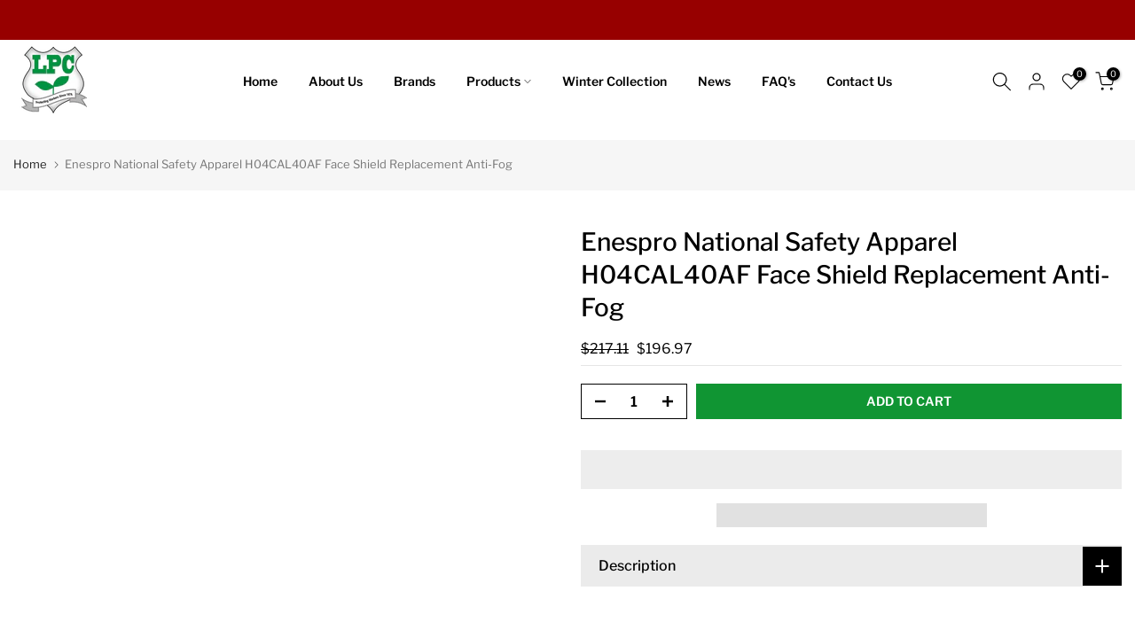

--- FILE ---
content_type: text/css
request_url: https://lifeprotectors.com/cdn/shop/t/23/assets/t4s-search-hidden.css?v=147320340022540842021760353029
body_size: 400
content:
#t4s-search-hidden .t4s-drawer__header{padding:5px 0 5px 20px}#t4s-search-hidden .t4s-drawer__header span{font-weight:500}#t4s-search-hidden .t4s-mini-search__frm{padding:30px 20px;border-bottom:1px solid rgba(var(--border-color-rgb),.8)}#t4s-search-hidden .t4s-drawer__close{transition:.3s}#t4s-search-hidden .t4s-mini-search__cat{margin-bottom:20px}#t4s-search-hidden input:not([type=submit]):not([type=checkbox]),#t4s-search-hidden select,#t4s-search-hidden textarea{border:1px solid var(--border-color);height:40px;font-size:13px;outline:0;color:var(--text-color);border-radius:0;max-width:100%;width:100%}#t4s-search-hidden input:not([type=submit]):not([type=checkbox]),#t4s-search-hidden textarea{padding:0 15px}#t4s-search-hidden input:not([type=submit]):not([type=checkbox]):focus,#t4s-search-hidden select:focus,#t4s-search-hidden textarea:focus{border-color:rgba(var(--text-color-rgb),.8);outline:0}#t4s-search-hidden select{vertical-align:middle;font-size:14px;transition:border-color .5s ease 0s;color:var(--secondary-color);border-radius:var(--btn-radius)}#t4s-search-hidden input.t4s-mini-search__input:not([type=submit]):not([type=checkbox]){padding:0 50px 0 20px;line-height:18px;color:var(--secondary-color);border-radius:var(--btn-radius);-webkit-appearance:none;appearance:none}.t4s-mini-search__submit{position:absolute;top:0;right:0;bottom:0;padding:0;width:50px;border:none;background-color:transparent;color:var(--secondary-color);font-size:15px;font-weight:600;min-height:40px;border-radius:var(--btn-radius);transition:.3s;display:inline-flex;justify-content:center;align-items:center}.t4s-mini-search__keys{font-size:12px;margin-top:10px;margin-left:20px}.t4s-mini-search__label{color:var(--secondary-color);margin-right:5px}.t4s-mini-search__listKey{padding:0;margin:0}.t4s-mini-search__listKey li a{font-weight:400;color:var(--text-color)}.t4s-mini-search__title{font-weight:600;color:var(--secondary-color);padding:10px 20px;border-bottom:1px solid rgba(var(--border-color-rgb),.8);box-shadow:0 3px 10px #81818133}#t4s-search-hidden div[data-viewall-search]{padding:12px 20px;border-top:1px solid rgba(var(--border-color-rgb),.7);box-shadow:0 0 10px rgba(var(--border-color-rgb),.7)}.t4s-mini-search__viewAll{font-size:14px;font-weight:600;transition:.3s;color:var(--secondary-color)}.t4s-mini-search__viewAll svg{width:18px;height:auto;fill:currentColor;position:relative;top:3px;transition:transform .2s ease-in-out}#t4s-search-hidden .t4s-pr-search__wrap{padding:20px}#t4s-search-hidden .t4s-widget_img_pr{padding-right:0;min-width:95px;max-width:95px;max-height:120px}#t4s-search-hidden .t4s-widget_img_pr>a{height:100%}#t4s-search-hidden .t4s-widget_img_pr img{max-height:120px;object-fit:contain}#t4s-search-hidden .t4s-widget_if_pr{padding-left:10px!important;color:var(--text-color)}#t4s-search-hidden .t4s-space-item-inner:not(:last-child),.t4s-frm-search__results .t4s-space-item-inner:not(:last-child){margin-bottom:10px;padding-bottom:10px}#t4s-search-hidden .t4s-product-title{color:var(--secondary-color);font-weight:500;line-height:24px}.t4s-skeleton_img{background:#e1e3e4;padding-bottom:100%;width:80px}.t4s-skeleton_txt1,.t4s-skeleton_txt2{height:10px;width:100%;background:#e1e3e4;margin-bottom:8px}.t4s-skeleton_txt2{width:38%;margin-bottom:0}.t4s-skeleton_wrap{padding:20px;animation:.45s linear 0s infinite alternate none running skeletonAnimation;will-change:opacity}@-webkit-keyframes skeletonAnimation{0%{opacity:.45}to{opacity:.9}}@keyframes skeletonAnimation{0%{opacity:.45}to{opacity:.9}}#t4s-search-hidden .t4s-badge-price{padding:2px 4px;font-size:10px;border-radius:2px;margin:5px;line-height:17.5px;color:var(--sale-badge-color);background-color:var(--sale-badge-background)}#t4s-search-hidden.t4s-search-fullwidth.t4s-drawer{width:100%;left:0;right:0;bottom:0}#t4s-search-hidden.t4s-search-fullwidth .t4s-skeleton-txt_wrap,#t4s-search-hidden .t4s-search-fullwidth__info{margin-top:10px}#t4s-search-hidden.t4s-search-fullwidth .t4s-skeleton_img{width:100%}#t4s-search-hidden.t4s-search-fullwidth .t4s-skeleton_txt2{margin:0 auto}.t4s-search-no-results{padding:30px 10px}@media (min-width: 768px){#t4s-search-hidden.t4s-search-fullwidth .t4s-skeleton_content>.t4s-col-auto{width:25%}#t4s-search-hidden.t4s-search-fullwidth .t4s-mini-search__content>.t4s-col-auto{max-width:180px;min-width:180px;width:auto}#t4s-search-hidden.t4s-search-fullwidth .t4s-mini-search__frm{padding:50px 45px 40px}.t4s-search-fullwidth__image{margin:0 auto;max-width:160px}}@media (min-width: 1025px){#t4s-search-hidden.t4s-search-fullwidth.t4s-drawer{max-width:90%;margin:30px auto}#t4s-search-hidden.t4s-search-fullwidth .t4s-mini-search__frm{padding:50px 65px 40px}#t4s-search-hidden.t4s-search-fullwidth .t4s-skeleton_content>.t4s-col-auto,#t4s-search-hidden.t4s-search-fullwidth .t4s-mini-search__content>.t4s-col-auto{max-width:200px;min-width:200px;width:auto}#t4s-search-hidden.t4s-search-fullwidth .t4s-pr-search__wrap{padding:30px 20px}#t4s-search-hidden.t4s-search-fullwidth input:not([type=submit]):not([type=checkbox]),#t4s-search-hidden.t4s-search-fullwidth select{height:50px;font-size:16px}#t4s-search-hidden.t4s-search-fullwidth .t4s-skeleton_img{width:170px}.t4s-search-fullwidth__image{margin:0 auto;max-width:170px}}@media (-moz-touch-enabled: 0),(hover: hover) and (min-width: 1025px){.t4s-mini-search__listKey li a:hover,#t4s-search-hidden .t4s-product-title:hover{color:var(--accent-color)}#t4s-search-hidden .t4s-drawer__close:hover{background-color:transparent;transform:rotate(180deg)}.t4s-mini-search__submit:hover{background-color:transparent;color:var(--secondary-color)}.t4s-mini-search__viewAll:hover>svg{transform:translate(.25rem)}}
/*# sourceMappingURL=/cdn/shop/t/23/assets/t4s-search-hidden.css.map?v=147320340022540842021760353029 */
